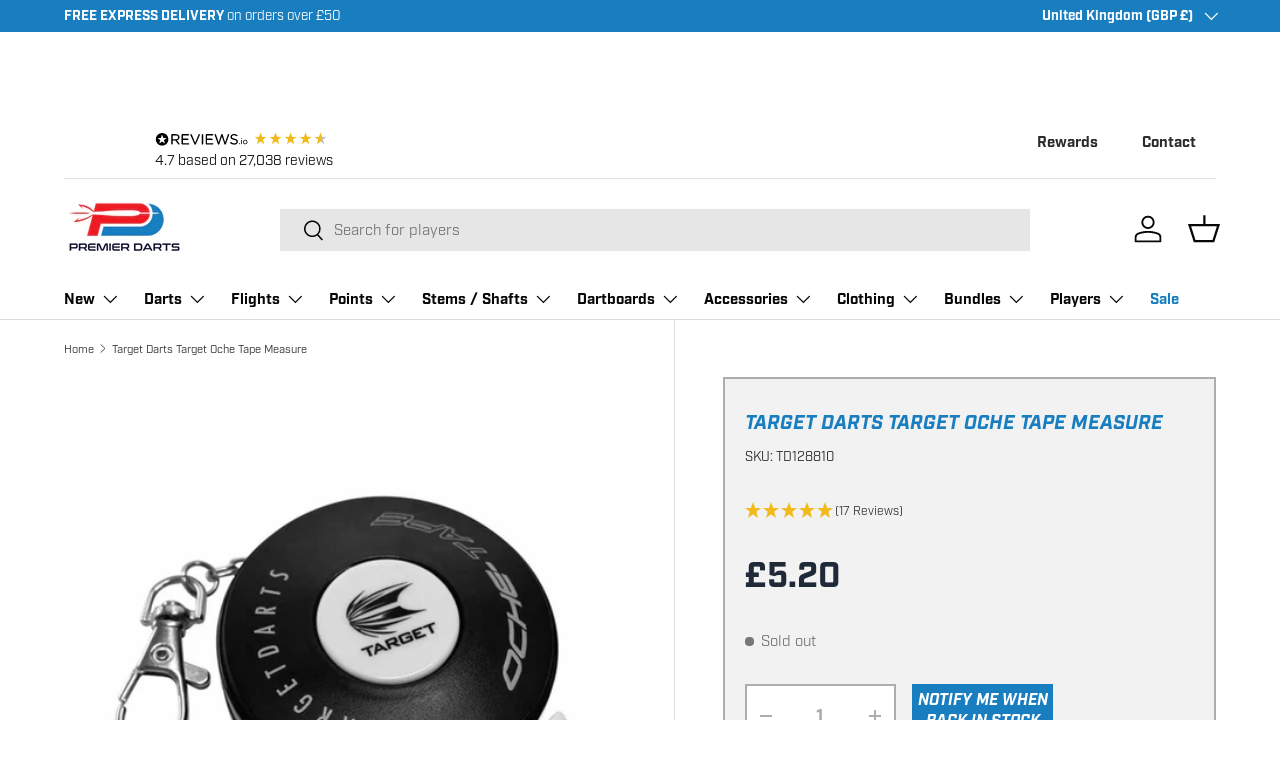

--- FILE ---
content_type: text/css
request_url: https://cdn.boostcommerce.io/widget-integration/theme/customization/premierdarts.myshopify.com/03yz17YxtH/customization-1763550281878.css
body_size: 259
content:
/*********************** Custom css for Boost AI Search & Discovery  ************************/

@media (max-width: 768px) {
    .boost-sd__product-title {
        overflow: visible!important;
        height: auto!important;
    }   

    .boost-sd__product-price-wrapper {
        display: unset;
    }

    .ruk_rating_snippet .ruk-rating-snippet-count {
        display: flex;
    }
}

.boost-sd__pagination-number {
    white-space: nowrap;
}

.boost-sd__filter-tree-horizontal-option-list .boost-sd__filter-option-label {
    font-size: 0.85em;
}
    



--- FILE ---
content_type: text/javascript; charset=utf-8
request_url: https://premierdarts.co.uk/products/target-darts-target-oche-tape-measure.js
body_size: 994
content:
{"id":8021965340918,"title":"Target Darts Target Oche Tape Measure","handle":"target-darts-target-oche-tape-measure","description":"\u003ch2\u003e\u003cspan\u003eTARGET OCHE TAPE MEASURE \u003c\/span\u003e\u003c\/h2\u003e\n\u003cp\u003e \u003c\/p\u003e\n\u003cp\u003e\u003cstrong\u003eBrand:\n\u003c\/strong\u003e Target\u003c\/p\u003e\n\u003cp\u003eThe new Target Oche-Tape is the convenient and reliable way to set up your dartboard.\u003c\/p\u003e\n\u003cp\u003eThe tape is double sided providing measurement in both centimetres and pre-marked distances including bullseye to floor height and bullseye to Oche distance for both Steel and Soft tip.\u003c\/p\u003e\n\u003cp\u003eThe Oche-Tape is spring loaded for easy retraction and features a carabiner clip for handy attachment.\u003c\/p\u003e","published_at":"2023-05-31T13:37:53+01:00","created_at":"2023-05-31T13:35:48+01:00","vendor":"Target","type":"Dartboard Accessories","tags":["Accessory","Not On Sale","Oche","Target"],"price":520,"price_min":520,"price_max":520,"available":false,"price_varies":false,"compare_at_price":520,"compare_at_price_min":520,"compare_at_price_max":520,"compare_at_price_varies":false,"variants":[{"id":45121265139958,"title":"Default Title","option1":"Default Title","option2":null,"option3":null,"sku":"TD128810","requires_shipping":true,"taxable":true,"featured_image":null,"available":false,"name":"Target Darts Target Oche Tape Measure","public_title":null,"options":["Default Title"],"price":520,"weight":10,"compare_at_price":520,"inventory_management":"shopify","barcode":"5050807025398","quantity_rule":{"min":1,"max":null,"increment":1},"quantity_price_breaks":[],"requires_selling_plan":false,"selling_plan_allocations":[]}],"images":["\/\/cdn.shopify.com\/s\/files\/1\/0636\/8975\/2822\/files\/Target-Darts-Target-Oche-Tape-Measure.webp?v=1761496032"],"featured_image":"\/\/cdn.shopify.com\/s\/files\/1\/0636\/8975\/2822\/files\/Target-Darts-Target-Oche-Tape-Measure.webp?v=1761496032","options":[{"name":"Title","position":1,"values":["Default Title"]}],"url":"\/products\/target-darts-target-oche-tape-measure","media":[{"alt":"Target Darts Target Oche Tape Measure","id":34059623563510,"position":1,"preview_image":{"aspect_ratio":1.0,"height":1200,"width":1200,"src":"https:\/\/cdn.shopify.com\/s\/files\/1\/0636\/8975\/2822\/files\/Target-Darts-Target-Oche-Tape-Measure.webp?v=1761496032"},"aspect_ratio":1.0,"height":1200,"media_type":"image","src":"https:\/\/cdn.shopify.com\/s\/files\/1\/0636\/8975\/2822\/files\/Target-Darts-Target-Oche-Tape-Measure.webp?v=1761496032","width":1200}],"requires_selling_plan":false,"selling_plan_groups":[]}